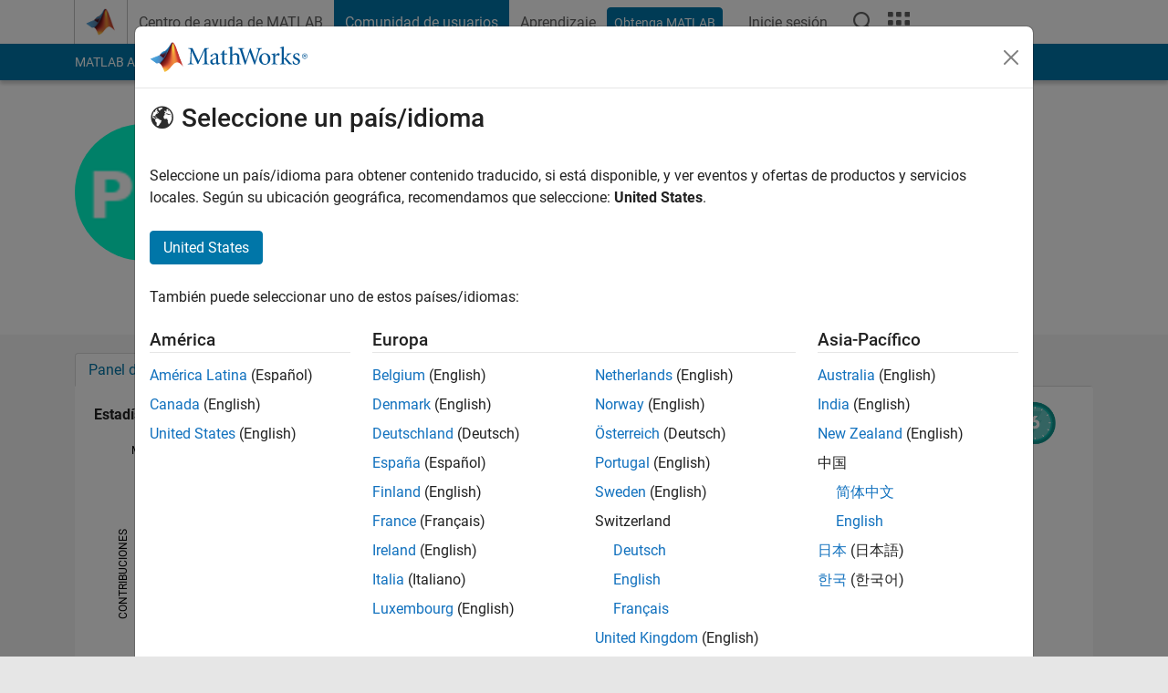

--- FILE ---
content_type: application/x-javascript;charset=utf-8
request_url: https://smetrics.mathworks.com/id?d_visid_ver=5.2.0&d_fieldgroup=A&mcorgid=B1441C8B533095C00A490D4D%40AdobeOrg&mid=09190961813249499575147995325697053900&ts=1768980027029
body_size: -35
content:
{"mid":"09190961813249499575147995325697053900"}